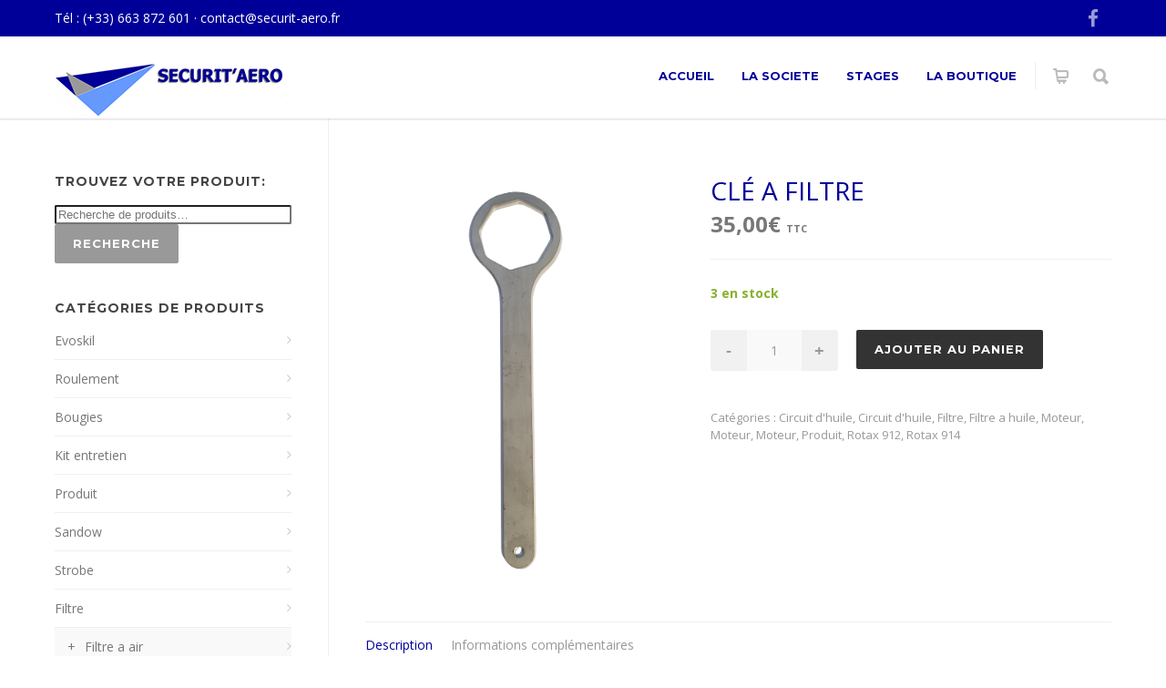

--- FILE ---
content_type: text/html; charset=UTF-8
request_url: https://www.securit-aero.fr/produit/cle-a-filtre/
body_size: 20732
content:
<!doctype html>
<html dir="ltr" lang="fr-FR"
	prefix="og: https://ogp.me/ns#" >
<head>
<meta http-equiv="Content-Type" content="text/html; charset=UTF-8" />
<!-- Mobile Specific Metas & Favicons -->
<meta name="viewport" content="width=1200" /><link rel="shortcut icon" href="https://www.securit-aero.fr/wp-content/uploads/2020/06/favicon-16x16.png"><link rel="apple-touch-icon" href="https://www.securit-aero.fr/wp-content/uploads/2020/06/apple-icon-57x57.png"><link rel="apple-touch-icon" sizes="120x120" href="https://www.securit-aero.fr/wp-content/uploads/2020/06/apple-icon-120x120.png"><link rel="apple-touch-icon" sizes="76x76" href="https://www.securit-aero.fr/wp-content/uploads/2020/06/apple-icon-76x76.png"><link rel="apple-touch-icon" sizes="152x152" href="https://www.securit-aero.fr/wp-content/uploads/2020/06/apple-icon-152x152.png"><!-- WordPress Stuff -->
<title>CLÉ A FILTRE | Sécurit Aéro</title>
                        <script>
                            /* You can add more configuration options to webfontloader by previously defining the WebFontConfig with your options */
                            if ( typeof WebFontConfig === "undefined" ) {
                                WebFontConfig = new Object();
                            }
                            WebFontConfig['google'] = {families: ['Montserrat:100,200,300,400,500,600,700,800,900,100italic,200italic,300italic,400italic,500italic,600italic,700italic,800italic,900italic', 'Open+Sans:300,400,600,700,800,300italic,400italic,600italic,700italic,800italic&subset=latin']};

                            (function() {
                                var wf = document.createElement( 'script' );
                                wf.src = 'https://www.securit-aero.fr/wp-content/themes/unicon/framework/admin/ReduxCore/assets/js/webfont.js';
                                wf.type = 'text/javascript';
                                wf.async = 'true';
                                var s = document.getElementsByTagName( 'script' )[0];
                                s.parentNode.insertBefore( wf, s );
                            })();
                        </script>
                        
		<!-- All in One SEO 4.3.0 - aioseo.com -->
		<meta name="description" content="CLÉ A FILTRE A HUILE ROTAX" />
		<meta name="robots" content="max-image-preview:large" />
		<link rel="canonical" href="https://www.securit-aero.fr/produit/cle-a-filtre/" />
		<meta name="generator" content="All in One SEO (AIOSEO) 4.3.0 " />
		<meta property="og:locale" content="fr_FR" />
		<meta property="og:site_name" content="Sécurit Aéro | Atelier mobile de maintenance aéronautique" />
		<meta property="og:type" content="article" />
		<meta property="og:title" content="CLÉ A FILTRE | Sécurit Aéro" />
		<meta property="og:description" content="CLÉ A FILTRE A HUILE ROTAX" />
		<meta property="og:url" content="https://www.securit-aero.fr/produit/cle-a-filtre/" />
		<meta property="article:published_time" content="2024-03-25T17:59:19+00:00" />
		<meta property="article:modified_time" content="2024-09-16T15:17:39+00:00" />
		<meta property="article:publisher" content="https://www.facebook.com/people/Securit-Aéro/100054615932090/?locale=fr_FR" />
		<meta name="twitter:card" content="summary_large_image" />
		<meta name="twitter:title" content="CLÉ A FILTRE | Sécurit Aéro" />
		<meta name="twitter:description" content="CLÉ A FILTRE A HUILE ROTAX" />
		<script type="application/ld+json" class="aioseo-schema">
			{"@context":"https:\/\/schema.org","@graph":[{"@type":"BreadcrumbList","@id":"https:\/\/www.securit-aero.fr\/produit\/cle-a-filtre\/#breadcrumblist","itemListElement":[{"@type":"ListItem","@id":"https:\/\/www.securit-aero.fr\/#listItem","position":1,"item":{"@type":"WebPage","@id":"https:\/\/www.securit-aero.fr\/","name":"Accueil","description":"Du diagnostic \u00e0 la r\u00e9paration de votre cellule ou de votre moteur par un professionnel de la maintenance a\u00e9ronautique. L\u2019exp\u00e9rience de l\u2019a\u00e9ronautique certifi\u00e9e en r\u00e9gion Auvergne Rh\u00f4ne-Alpes. Nouvelle boutique: Tout un choix d\u2019articles et de pi\u00e8ces d\u00e9tach\u00e9es pour vos moteurs et cellules d\u2019ULM et avion. Livraison rapide.","url":"https:\/\/www.securit-aero.fr\/"},"nextItem":"https:\/\/www.securit-aero.fr\/produit\/cle-a-filtre\/#listItem"},{"@type":"ListItem","@id":"https:\/\/www.securit-aero.fr\/produit\/cle-a-filtre\/#listItem","position":2,"item":{"@type":"WebPage","@id":"https:\/\/www.securit-aero.fr\/produit\/cle-a-filtre\/","name":"CL\u00c9 A FILTRE","description":"CL\u00c9 A FILTRE A HUILE ROTAX","url":"https:\/\/www.securit-aero.fr\/produit\/cle-a-filtre\/"},"previousItem":"https:\/\/www.securit-aero.fr\/#listItem"}]},{"@type":"ItemPage","@id":"https:\/\/www.securit-aero.fr\/produit\/cle-a-filtre\/#itempage","url":"https:\/\/www.securit-aero.fr\/produit\/cle-a-filtre\/","name":"CL\u00c9 A FILTRE | S\u00e9curit A\u00e9ro","description":"CL\u00c9 A FILTRE A HUILE ROTAX","inLanguage":"fr-FR","isPartOf":{"@id":"https:\/\/www.securit-aero.fr\/#website"},"breadcrumb":{"@id":"https:\/\/www.securit-aero.fr\/produit\/cle-a-filtre\/#breadcrumblist"},"author":{"@id":"https:\/\/www.securit-aero.fr\/author\/fperral\/#author"},"creator":{"@id":"https:\/\/www.securit-aero.fr\/author\/fperral\/#author"},"image":{"@type":"ImageObject","url":"https:\/\/www.securit-aero.fr\/wp-content\/uploads\/2024\/03\/ULM-CLE-FILTRE-HUILE-ROTAX-912-914-1.png","@id":"https:\/\/www.securit-aero.fr\/#mainImage","width":433,"height":577},"primaryImageOfPage":{"@id":"https:\/\/www.securit-aero.fr\/produit\/cle-a-filtre\/#mainImage"},"datePublished":"2024-03-25T17:59:19+01:00","dateModified":"2024-09-16T15:17:39+01:00"},{"@type":"Organization","@id":"https:\/\/www.securit-aero.fr\/#organization","name":"S\u00e9curit A\u00e9ro","url":"https:\/\/www.securit-aero.fr\/","logo":{"@type":"ImageObject","url":"https:\/\/www.securit-aero.fr\/wp-content\/uploads\/2020\/08\/SA-3.png","@id":"https:\/\/www.securit-aero.fr\/#organizationLogo","width":1616,"height":289},"image":{"@id":"https:\/\/www.securit-aero.fr\/#organizationLogo"},"sameAs":["https:\/\/www.facebook.com\/people\/Securit-A\u00e9ro\/100054615932090\/?locale=fr_FR"]},{"@type":"Person","@id":"https:\/\/www.securit-aero.fr\/author\/fperral\/#author","url":"https:\/\/www.securit-aero.fr\/author\/fperral\/","name":"Fabrice"},{"@type":"WebSite","@id":"https:\/\/www.securit-aero.fr\/#website","url":"https:\/\/www.securit-aero.fr\/","name":"S\u00e9curit A\u00e9ro","description":"Atelier mobile de maintenance a\u00e9ronautique","inLanguage":"fr-FR","publisher":{"@id":"https:\/\/www.securit-aero.fr\/#organization"}}]}
		</script>
		<!-- All in One SEO -->

<link rel='dns-prefetch' href='//www.securit-aero.fr' />
<link rel="alternate" type="application/rss+xml" title="Sécurit Aéro &raquo; Flux" href="https://www.securit-aero.fr/feed/" />
<link rel="alternate" type="application/rss+xml" title="Sécurit Aéro &raquo; Flux des commentaires" href="https://www.securit-aero.fr/comments/feed/" />
		<!-- This site uses the Google Analytics by MonsterInsights plugin v8.12.1 - Using Analytics tracking - https://www.monsterinsights.com/ -->
		<!-- Remarque : MonsterInsights n’est actuellement pas configuré sur ce site. Le propriétaire doit authentifier son compte Google Analytics dans les réglages de MonsterInsights.  -->
					<!-- No UA code set -->
				<!-- / Google Analytics by MonsterInsights -->
		<script type="text/javascript">
window._wpemojiSettings = {"baseUrl":"https:\/\/s.w.org\/images\/core\/emoji\/14.0.0\/72x72\/","ext":".png","svgUrl":"https:\/\/s.w.org\/images\/core\/emoji\/14.0.0\/svg\/","svgExt":".svg","source":{"concatemoji":"https:\/\/www.securit-aero.fr\/wp-includes\/js\/wp-emoji-release.min.js?ver=6.1.9"}};
/*! This file is auto-generated */
!function(e,a,t){var n,r,o,i=a.createElement("canvas"),p=i.getContext&&i.getContext("2d");function s(e,t){var a=String.fromCharCode,e=(p.clearRect(0,0,i.width,i.height),p.fillText(a.apply(this,e),0,0),i.toDataURL());return p.clearRect(0,0,i.width,i.height),p.fillText(a.apply(this,t),0,0),e===i.toDataURL()}function c(e){var t=a.createElement("script");t.src=e,t.defer=t.type="text/javascript",a.getElementsByTagName("head")[0].appendChild(t)}for(o=Array("flag","emoji"),t.supports={everything:!0,everythingExceptFlag:!0},r=0;r<o.length;r++)t.supports[o[r]]=function(e){if(p&&p.fillText)switch(p.textBaseline="top",p.font="600 32px Arial",e){case"flag":return s([127987,65039,8205,9895,65039],[127987,65039,8203,9895,65039])?!1:!s([55356,56826,55356,56819],[55356,56826,8203,55356,56819])&&!s([55356,57332,56128,56423,56128,56418,56128,56421,56128,56430,56128,56423,56128,56447],[55356,57332,8203,56128,56423,8203,56128,56418,8203,56128,56421,8203,56128,56430,8203,56128,56423,8203,56128,56447]);case"emoji":return!s([129777,127995,8205,129778,127999],[129777,127995,8203,129778,127999])}return!1}(o[r]),t.supports.everything=t.supports.everything&&t.supports[o[r]],"flag"!==o[r]&&(t.supports.everythingExceptFlag=t.supports.everythingExceptFlag&&t.supports[o[r]]);t.supports.everythingExceptFlag=t.supports.everythingExceptFlag&&!t.supports.flag,t.DOMReady=!1,t.readyCallback=function(){t.DOMReady=!0},t.supports.everything||(n=function(){t.readyCallback()},a.addEventListener?(a.addEventListener("DOMContentLoaded",n,!1),e.addEventListener("load",n,!1)):(e.attachEvent("onload",n),a.attachEvent("onreadystatechange",function(){"complete"===a.readyState&&t.readyCallback()})),(e=t.source||{}).concatemoji?c(e.concatemoji):e.wpemoji&&e.twemoji&&(c(e.twemoji),c(e.wpemoji)))}(window,document,window._wpemojiSettings);
</script>
<style type="text/css">
img.wp-smiley,
img.emoji {
	display: inline !important;
	border: none !important;
	box-shadow: none !important;
	height: 1em !important;
	width: 1em !important;
	margin: 0 0.07em !important;
	vertical-align: -0.1em !important;
	background: none !important;
	padding: 0 !important;
}
</style>
	<link rel='stylesheet' id='wp-block-library-css' href='https://www.securit-aero.fr/wp-includes/css/dist/block-library/style.min.css?ver=6.1.9' type='text/css' media='all' />
<link rel='stylesheet' id='wc-blocks-vendors-style-css' href='https://www.securit-aero.fr/wp-content/plugins/woocommerce/packages/woocommerce-blocks/build/wc-blocks-vendors-style.css?ver=9.4.3' type='text/css' media='all' />
<link rel='stylesheet' id='wc-blocks-style-css' href='https://www.securit-aero.fr/wp-content/plugins/woocommerce/packages/woocommerce-blocks/build/wc-blocks-style.css?ver=9.4.3' type='text/css' media='all' />
<link rel='stylesheet' id='classic-theme-styles-css' href='https://www.securit-aero.fr/wp-includes/css/classic-themes.min.css?ver=1' type='text/css' media='all' />
<style id='global-styles-inline-css' type='text/css'>
body{--wp--preset--color--black: #000000;--wp--preset--color--cyan-bluish-gray: #abb8c3;--wp--preset--color--white: #ffffff;--wp--preset--color--pale-pink: #f78da7;--wp--preset--color--vivid-red: #cf2e2e;--wp--preset--color--luminous-vivid-orange: #ff6900;--wp--preset--color--luminous-vivid-amber: #fcb900;--wp--preset--color--light-green-cyan: #7bdcb5;--wp--preset--color--vivid-green-cyan: #00d084;--wp--preset--color--pale-cyan-blue: #8ed1fc;--wp--preset--color--vivid-cyan-blue: #0693e3;--wp--preset--color--vivid-purple: #9b51e0;--wp--preset--gradient--vivid-cyan-blue-to-vivid-purple: linear-gradient(135deg,rgba(6,147,227,1) 0%,rgb(155,81,224) 100%);--wp--preset--gradient--light-green-cyan-to-vivid-green-cyan: linear-gradient(135deg,rgb(122,220,180) 0%,rgb(0,208,130) 100%);--wp--preset--gradient--luminous-vivid-amber-to-luminous-vivid-orange: linear-gradient(135deg,rgba(252,185,0,1) 0%,rgba(255,105,0,1) 100%);--wp--preset--gradient--luminous-vivid-orange-to-vivid-red: linear-gradient(135deg,rgba(255,105,0,1) 0%,rgb(207,46,46) 100%);--wp--preset--gradient--very-light-gray-to-cyan-bluish-gray: linear-gradient(135deg,rgb(238,238,238) 0%,rgb(169,184,195) 100%);--wp--preset--gradient--cool-to-warm-spectrum: linear-gradient(135deg,rgb(74,234,220) 0%,rgb(151,120,209) 20%,rgb(207,42,186) 40%,rgb(238,44,130) 60%,rgb(251,105,98) 80%,rgb(254,248,76) 100%);--wp--preset--gradient--blush-light-purple: linear-gradient(135deg,rgb(255,206,236) 0%,rgb(152,150,240) 100%);--wp--preset--gradient--blush-bordeaux: linear-gradient(135deg,rgb(254,205,165) 0%,rgb(254,45,45) 50%,rgb(107,0,62) 100%);--wp--preset--gradient--luminous-dusk: linear-gradient(135deg,rgb(255,203,112) 0%,rgb(199,81,192) 50%,rgb(65,88,208) 100%);--wp--preset--gradient--pale-ocean: linear-gradient(135deg,rgb(255,245,203) 0%,rgb(182,227,212) 50%,rgb(51,167,181) 100%);--wp--preset--gradient--electric-grass: linear-gradient(135deg,rgb(202,248,128) 0%,rgb(113,206,126) 100%);--wp--preset--gradient--midnight: linear-gradient(135deg,rgb(2,3,129) 0%,rgb(40,116,252) 100%);--wp--preset--duotone--dark-grayscale: url('#wp-duotone-dark-grayscale');--wp--preset--duotone--grayscale: url('#wp-duotone-grayscale');--wp--preset--duotone--purple-yellow: url('#wp-duotone-purple-yellow');--wp--preset--duotone--blue-red: url('#wp-duotone-blue-red');--wp--preset--duotone--midnight: url('#wp-duotone-midnight');--wp--preset--duotone--magenta-yellow: url('#wp-duotone-magenta-yellow');--wp--preset--duotone--purple-green: url('#wp-duotone-purple-green');--wp--preset--duotone--blue-orange: url('#wp-duotone-blue-orange');--wp--preset--font-size--small: 13px;--wp--preset--font-size--medium: 20px;--wp--preset--font-size--large: 36px;--wp--preset--font-size--x-large: 42px;--wp--preset--spacing--20: 0.44rem;--wp--preset--spacing--30: 0.67rem;--wp--preset--spacing--40: 1rem;--wp--preset--spacing--50: 1.5rem;--wp--preset--spacing--60: 2.25rem;--wp--preset--spacing--70: 3.38rem;--wp--preset--spacing--80: 5.06rem;}:where(.is-layout-flex){gap: 0.5em;}body .is-layout-flow > .alignleft{float: left;margin-inline-start: 0;margin-inline-end: 2em;}body .is-layout-flow > .alignright{float: right;margin-inline-start: 2em;margin-inline-end: 0;}body .is-layout-flow > .aligncenter{margin-left: auto !important;margin-right: auto !important;}body .is-layout-constrained > .alignleft{float: left;margin-inline-start: 0;margin-inline-end: 2em;}body .is-layout-constrained > .alignright{float: right;margin-inline-start: 2em;margin-inline-end: 0;}body .is-layout-constrained > .aligncenter{margin-left: auto !important;margin-right: auto !important;}body .is-layout-constrained > :where(:not(.alignleft):not(.alignright):not(.alignfull)){max-width: var(--wp--style--global--content-size);margin-left: auto !important;margin-right: auto !important;}body .is-layout-constrained > .alignwide{max-width: var(--wp--style--global--wide-size);}body .is-layout-flex{display: flex;}body .is-layout-flex{flex-wrap: wrap;align-items: center;}body .is-layout-flex > *{margin: 0;}:where(.wp-block-columns.is-layout-flex){gap: 2em;}.has-black-color{color: var(--wp--preset--color--black) !important;}.has-cyan-bluish-gray-color{color: var(--wp--preset--color--cyan-bluish-gray) !important;}.has-white-color{color: var(--wp--preset--color--white) !important;}.has-pale-pink-color{color: var(--wp--preset--color--pale-pink) !important;}.has-vivid-red-color{color: var(--wp--preset--color--vivid-red) !important;}.has-luminous-vivid-orange-color{color: var(--wp--preset--color--luminous-vivid-orange) !important;}.has-luminous-vivid-amber-color{color: var(--wp--preset--color--luminous-vivid-amber) !important;}.has-light-green-cyan-color{color: var(--wp--preset--color--light-green-cyan) !important;}.has-vivid-green-cyan-color{color: var(--wp--preset--color--vivid-green-cyan) !important;}.has-pale-cyan-blue-color{color: var(--wp--preset--color--pale-cyan-blue) !important;}.has-vivid-cyan-blue-color{color: var(--wp--preset--color--vivid-cyan-blue) !important;}.has-vivid-purple-color{color: var(--wp--preset--color--vivid-purple) !important;}.has-black-background-color{background-color: var(--wp--preset--color--black) !important;}.has-cyan-bluish-gray-background-color{background-color: var(--wp--preset--color--cyan-bluish-gray) !important;}.has-white-background-color{background-color: var(--wp--preset--color--white) !important;}.has-pale-pink-background-color{background-color: var(--wp--preset--color--pale-pink) !important;}.has-vivid-red-background-color{background-color: var(--wp--preset--color--vivid-red) !important;}.has-luminous-vivid-orange-background-color{background-color: var(--wp--preset--color--luminous-vivid-orange) !important;}.has-luminous-vivid-amber-background-color{background-color: var(--wp--preset--color--luminous-vivid-amber) !important;}.has-light-green-cyan-background-color{background-color: var(--wp--preset--color--light-green-cyan) !important;}.has-vivid-green-cyan-background-color{background-color: var(--wp--preset--color--vivid-green-cyan) !important;}.has-pale-cyan-blue-background-color{background-color: var(--wp--preset--color--pale-cyan-blue) !important;}.has-vivid-cyan-blue-background-color{background-color: var(--wp--preset--color--vivid-cyan-blue) !important;}.has-vivid-purple-background-color{background-color: var(--wp--preset--color--vivid-purple) !important;}.has-black-border-color{border-color: var(--wp--preset--color--black) !important;}.has-cyan-bluish-gray-border-color{border-color: var(--wp--preset--color--cyan-bluish-gray) !important;}.has-white-border-color{border-color: var(--wp--preset--color--white) !important;}.has-pale-pink-border-color{border-color: var(--wp--preset--color--pale-pink) !important;}.has-vivid-red-border-color{border-color: var(--wp--preset--color--vivid-red) !important;}.has-luminous-vivid-orange-border-color{border-color: var(--wp--preset--color--luminous-vivid-orange) !important;}.has-luminous-vivid-amber-border-color{border-color: var(--wp--preset--color--luminous-vivid-amber) !important;}.has-light-green-cyan-border-color{border-color: var(--wp--preset--color--light-green-cyan) !important;}.has-vivid-green-cyan-border-color{border-color: var(--wp--preset--color--vivid-green-cyan) !important;}.has-pale-cyan-blue-border-color{border-color: var(--wp--preset--color--pale-cyan-blue) !important;}.has-vivid-cyan-blue-border-color{border-color: var(--wp--preset--color--vivid-cyan-blue) !important;}.has-vivid-purple-border-color{border-color: var(--wp--preset--color--vivid-purple) !important;}.has-vivid-cyan-blue-to-vivid-purple-gradient-background{background: var(--wp--preset--gradient--vivid-cyan-blue-to-vivid-purple) !important;}.has-light-green-cyan-to-vivid-green-cyan-gradient-background{background: var(--wp--preset--gradient--light-green-cyan-to-vivid-green-cyan) !important;}.has-luminous-vivid-amber-to-luminous-vivid-orange-gradient-background{background: var(--wp--preset--gradient--luminous-vivid-amber-to-luminous-vivid-orange) !important;}.has-luminous-vivid-orange-to-vivid-red-gradient-background{background: var(--wp--preset--gradient--luminous-vivid-orange-to-vivid-red) !important;}.has-very-light-gray-to-cyan-bluish-gray-gradient-background{background: var(--wp--preset--gradient--very-light-gray-to-cyan-bluish-gray) !important;}.has-cool-to-warm-spectrum-gradient-background{background: var(--wp--preset--gradient--cool-to-warm-spectrum) !important;}.has-blush-light-purple-gradient-background{background: var(--wp--preset--gradient--blush-light-purple) !important;}.has-blush-bordeaux-gradient-background{background: var(--wp--preset--gradient--blush-bordeaux) !important;}.has-luminous-dusk-gradient-background{background: var(--wp--preset--gradient--luminous-dusk) !important;}.has-pale-ocean-gradient-background{background: var(--wp--preset--gradient--pale-ocean) !important;}.has-electric-grass-gradient-background{background: var(--wp--preset--gradient--electric-grass) !important;}.has-midnight-gradient-background{background: var(--wp--preset--gradient--midnight) !important;}.has-small-font-size{font-size: var(--wp--preset--font-size--small) !important;}.has-medium-font-size{font-size: var(--wp--preset--font-size--medium) !important;}.has-large-font-size{font-size: var(--wp--preset--font-size--large) !important;}.has-x-large-font-size{font-size: var(--wp--preset--font-size--x-large) !important;}
.wp-block-navigation a:where(:not(.wp-element-button)){color: inherit;}
:where(.wp-block-columns.is-layout-flex){gap: 2em;}
.wp-block-pullquote{font-size: 1.5em;line-height: 1.6;}
</style>
<link rel='stylesheet' id='contact-form-7-css' href='https://www.securit-aero.fr/wp-content/plugins/contact-form-7/includes/css/styles.css?ver=5.7.3' type='text/css' media='all' />
<link rel='stylesheet' id='rs-plugin-settings-css' href='https://www.securit-aero.fr/wp-content/plugins/revslider/public/assets/css/rs6.css?ver=6.2.9' type='text/css' media='all' />
<style id='rs-plugin-settings-inline-css' type='text/css'>
#rs-demo-id {}
</style>
<style id='woocommerce-inline-inline-css' type='text/css'>
.woocommerce form .form-row .required { visibility: visible; }
</style>
<link rel='stylesheet' id='wc-gateway-ppec-frontend-css' href='https://www.securit-aero.fr/wp-content/plugins/woocommerce-gateway-paypal-express-checkout/assets/css/wc-gateway-ppec-frontend.css?ver=2.1.3' type='text/css' media='all' />
<link rel='stylesheet' id='parent-style-css' href='https://www.securit-aero.fr/wp-content/themes/unicon/style.css?ver=6.1.9' type='text/css' media='all' />
<link rel='stylesheet' id='stylesheet-css' href='https://www.securit-aero.fr/wp-content/themes/unicon-child/style.css?ver=1' type='text/css' media='all' />
<link rel='stylesheet' id='js_composer_front-css' href='https://www.securit-aero.fr/wp-content/plugins/js_composer/assets/css/js_composer.min.css?ver=6.2.0' type='text/css' media='all' />
<link rel='stylesheet' id='shortcodes-css' href='https://www.securit-aero.fr/wp-content/themes/unicon/framework/css/shortcodes.css?ver=6.1.9' type='text/css' media='all' />
<link rel='stylesheet' id='woocommerce-css' href='https://www.securit-aero.fr/wp-content/themes/unicon/framework/css/woocommerce.css?ver=6.1.9' type='text/css' media='all' />
<link rel='stylesheet' id='responsive-css' href='https://www.securit-aero.fr/wp-content/themes/unicon/framework/css/responsive.css?ver=6.1.9' type='text/css' media='all' />
<script type='text/javascript' src='https://www.securit-aero.fr/wp-includes/js/jquery/jquery.min.js?ver=3.6.1' id='jquery-core-js'></script>
<script type='text/javascript' src='https://www.securit-aero.fr/wp-includes/js/jquery/jquery-migrate.min.js?ver=3.3.2' id='jquery-migrate-js'></script>
<script type='text/javascript' src='https://www.securit-aero.fr/wp-content/plugins/revslider/public/assets/js/rbtools.min.js?ver=6.0.5' id='tp-tools-js'></script>
<script type='text/javascript' src='https://www.securit-aero.fr/wp-content/plugins/revslider/public/assets/js/rs6.min.js?ver=6.2.9' id='revmin-js'></script>
<script type='text/javascript' src='https://www.securit-aero.fr/wp-content/plugins/woocommerce/assets/js/jquery-blockui/jquery.blockUI.min.js?ver=2.7.0-wc.7.4.0' id='jquery-blockui-js'></script>
<script type='text/javascript' id='wc-add-to-cart-js-extra'>
/* <![CDATA[ */
var wc_add_to_cart_params = {"ajax_url":"\/wp-admin\/admin-ajax.php","wc_ajax_url":"\/?wc-ajax=%%endpoint%%","i18n_view_cart":"Voir le panier","cart_url":"https:\/\/www.securit-aero.fr\/panier\/","is_cart":"","cart_redirect_after_add":"no"};
/* ]]> */
</script>
<script type='text/javascript' src='https://www.securit-aero.fr/wp-content/plugins/woocommerce/assets/js/frontend/add-to-cart.min.js?ver=7.4.0' id='wc-add-to-cart-js'></script>
<script type='text/javascript' src='https://www.securit-aero.fr/wp-content/plugins/js_composer/assets/js/vendors/woocommerce-add-to-cart.js?ver=6.2.0' id='vc_woocommerce-add-to-cart-js-js'></script>
<link rel="https://api.w.org/" href="https://www.securit-aero.fr/wp-json/" /><link rel="alternate" type="application/json" href="https://www.securit-aero.fr/wp-json/wp/v2/product/17810" /><link rel="EditURI" type="application/rsd+xml" title="RSD" href="https://www.securit-aero.fr/xmlrpc.php?rsd" />
<link rel="wlwmanifest" type="application/wlwmanifest+xml" href="https://www.securit-aero.fr/wp-includes/wlwmanifest.xml" />
<meta name="generator" content="WordPress 6.1.9" />
<meta name="generator" content="WooCommerce 7.4.0" />
<link rel='shortlink' href='https://www.securit-aero.fr/?p=17810' />
<link rel="alternate" type="application/json+oembed" href="https://www.securit-aero.fr/wp-json/oembed/1.0/embed?url=https%3A%2F%2Fwww.securit-aero.fr%2Fproduit%2Fcle-a-filtre%2F" />
<link rel="alternate" type="text/xml+oembed" href="https://www.securit-aero.fr/wp-json/oembed/1.0/embed?url=https%3A%2F%2Fwww.securit-aero.fr%2Fproduit%2Fcle-a-filtre%2F&#038;format=xml" />
<style type="text/css">
body{ font: 400 14px Open Sans, Arial, Helvetica, sans-serif; color: #000000; line-height: 1.5;} .wrapall, .boxed-layout{ background-color: #ffffff; } body.page-template-page-blank-php{ background: #ffffff !important; } h1, .title-h1{ font: 600 28px Open Sans, Arial, Helvetica, sans-serif; color: #000098; } h2{ font: 600 24px Open Sans, Arial, Helvetica, sans-serif; color: #000098; } h3{ font: 600 18px Open Sans, Arial, Helvetica, sans-serif; color: #000098; } h4{ font: 600 16px Open Sans, Arial, Helvetica, sans-serif; color: #000098; } h5{ font: 600 16px Open Sans, Arial, Helvetica, sans-serif; color: #000098; } h6{ font: 600 16px Open Sans, Arial, Helvetica, sans-serif; color: #000098; } .title{ font-family: 'Open Sans', Arial, Helvetica, sans-serif; } h1 a, h2 a, h3 a, h4 a, h5 a, h6 a { font-weight: inherit; color: inherit; } h1 a:hover, h2 a:hover, h3 a:hover, h4 a:hover, h5 a:hover, h6 a:hover, a:hover h1, a:hover h2, a:hover h3, a:hover h4, a:hover h5, a:hover h6 { color: #6599fe; } a{ color: #000098; } a:hover{ color: #6599fe; } input[type='text'], input[type='password'], input[type='email'], input[type='tel'], input[type='date'], input[type='number'], textarea, select { font-family: Open Sans, Arial, Helvetica, sans-serif; font-size: 14px; } #sidebar .widget h3{ font: 700 14px Montserrat, Arial, Helvetica, sans-serif; color: #444444; } .container .twelve.alt.sidebar-right, .container .twelve.alt.sidebar-left, #sidebar.sidebar-right #sidebar-widgets, #sidebar.sidebar-left #sidebar-widgets{ border-color: #efefef;} #topbar{ background: #000098; color: #ffffff; } #topbar a{ color: #ffffff; } #topbar a:hover{ color: #1cbac8; } @media only screen and (max-width: 767px) { #topbar .topbar-col1{ background: #000098; } } /* Navigation */ #navigation > ul > li > a{ font: 700 13px Montserrat, Arial, Helvetica, sans-serif; color: #000098; } #navigation > ul > li:hover > a, #navigation > ul > li > a:hover { color: #1cbac8; } #navigation li.current-menu-item > a:hover, #navigation li.current-page-ancestor > a:hover, #navigation li.current-menu-ancestor > a:hover, #navigation li.current-menu-parent > a:hover, #navigation li.current_page_ancestor > a:hover, #navigation > ul > li.sfHover > a { color: #1cbac8; } #navigation li.current-menu-item > a, #navigation li.current-page-ancestor > a, #navigation li.current-menu-ancestor > a, #navigation li.current-menu-parent > a, #navigation li.current_page_ancestor > a { color: #999999; } #navigation ul li:hover{ border-color: #1cbac8; } #navigation li.current-menu-item, #navigation li.current-page-ancestor, #navigation li.current-menu-ancestor, #navigation li.current-menu-parent, #navigation li.current_page_ancestor{ border-color: #999999; } #navigation .sub-menu{ background: #1cbac8; } #navigation .sub-menu li a{ font: 400 13px Open Sans, Arial, Helvetica, sans-serif; color: #ffffff; } #navigation .sub-menu li a:hover{ color: #000098; } #navigation .sub-menu li.current_page_item > a, #navigation .sub-menu li.current_page_item > a:hover, #navigation .sub-menu li.current-menu-item > a, #navigation .sub-menu li.current-menu-item > a:hover, #navigation .sub-menu li.current-page-ancestor > a, #navigation .sub-menu li.current-page-ancestor > a:hover, #navigation .sub-menu li.current-menu-ancestor > a, #navigation .sub-menu li.current-menu-ancestor > a:hover, #navigation .sub-menu li.current-menu-parent > a, #navigation .sub-menu li.current-menu-parent > a:hover, #navigation .sub-menu li.current_page_ancestor > a, #navigation .sub-menu li.current_page_ancestor > a:hover{ color: #000098; } #navigation .sub-menu li a, #navigation .sub-menu ul li a{ border-color: #ffffff; } #navigation > ul > li.megamenu > ul.sub-menu{ background: #1cbac8; border-color: #1cbac8; } #navigation > ul > li.megamenu > ul > li { border-right-color: #ffffff !important; } #navigation > ul > li.megamenu ul li a{ color:#ffffff; } #navigation > ul > li.megamenu > ul > li > a { color:#ffffff; } #navigation > ul > li.megamenu > ul ul li a:hover, #header #navigation > ul > li.megamenu > ul ul li.current-menu-item a { color: #000098 !important; background-color: #333333 !important; } /* Header General */ #search-btn, #shopping-btn, #close-search-btn { color: #bbbbbb; } #search-btn:hover, #shopping-btn:hover, #close-search-btn:hover { color: #666666; } #slogan{ font: 400 20px Open Sans, Arial, Helvetica, sans-serif; color: #777777; margin-top: 34px; } /* Mobile Header */ #mobile-navigation{ background: #1cbac8; } #mobile-navigation ul li a{ font: 400 13px Open Sans, Arial, Helvetica, sans-serif; color: #ffffff; border-bottom-color: #ffffff !important; } #mobile-navigation ul li a:hover, #mobile-navigation ul li a:hover [class^='fa-'], #mobile-navigation li.open > a, #mobile-navigation ul li.current-menu-item > a, #mobile-navigation ul li.current-menu-ancestor > a{ color: #000098; } body #mobile-navigation li.open > a [class^='fa-']{ color: #000098; } #mobile-navigation form, #mobile-navigation form input{ background: #444444; color: #cccccc; } #mobile-navigation form:before{ color: #cccccc; } #mobile-header{ background: #ffffff; height: 90px; } #mobile-navigation-btn, #mobile-cart-btn, #mobile-shopping-btn{ color: #bbbbbb; line-height: 90px; } #mobile-navigation-btn:hover, #mobile-cart-btn:hover, #mobile-shopping-btn:hover { color: #666666; } #mobile-header .logo{ margin-top: 28px; } /* Header V1 */ #header.header-v1 { height: 90px; background: #ffffff; } .header-v1 .logo{ margin-top: 28px; } .header-v1 #navigation > ul > li{ height: 90px; padding-top: 35px; } .header-v1 #navigation .sub-menu{ top: 90px; } .header-v1 .header-icons-divider{ line-height: 90px; background: #efefef; } #header.header-v1 .widget_shopping_cart{ top: 90px; } .header-v1 #search-btn, .header-v1 #close-search-btn, .header-v1 #shopping-btn{ line-height: 90px; } .header-v1 #search-top, .header-v1 #search-top input{ height: 90px; } .header-v1 #search-top input{ color: #666666; font-family: Open Sans, Arial, Helvetica, sans-serif; } /* Header V3 */ #header.header-v3 { background: #ffffff; } .header-v3 .navigation-wrap{ background: #ffffff; border-top: 1px solid #efefef; } .header-v3 .logo { margin-top: 30px; margin-bottom: 30px; } /* Header V4 */ #header.header-v4 { background: #ffffff; } .header-v4 .navigation-wrap{ background: #ffffff; border-top: 1px solid #efefef; } .header-v4 .logo { margin-top: 30px; margin-bottom: 30px; } /* Transparent Header */ #transparentimage{ padding: 90px 0 0 0; } .header-is-transparent #mobile-navigation{ top: 90px; } /* Stuck */ .stuck{ background: #ffffff; } /* Titlebars */ .titlebar h1, .title-h1{ font: 400 22px Open Sans, Arial, Helvetica, sans-serif; color: #777777; } #fulltitle{ background: #f9f9f9; border-bottom: 0px none #efefef; } #breadcrumbs{ margin-top: 6px; } #breadcrumbs, #breadcrumbs a{ font: 400 13px Open Sans, Arial, Helvetica, sans-serif; color: #999999; } #breadcrumbs a:hover{ color: #666666; } #fullimagecenter h1, #transparentimage h1, #fullimagecenter .title-h1, #transparentimage .title-h1{ font: 700 42px Montserrat, Arial, Helvetica, sans-serif; color: #ffffff; text-transform: uppercase; letter-spacing: 1px; text-align: center; } /* Footer */ #footer .widget h3{ font: 700 13px Montserrat, Arial, Helvetica, sans-serif; color: #ffffff; } #footer{ color: #ffffff; border-top: 10px none #dd3333; } #footer{ background-color: #000098; } #footer a, #footer .widget ul li:after { color: #1cbac8; } #footer a:hover, #footer .widget ul li:hover:after { color: #ffffff; } #footer .widget ul li{ border-bottom-color: #333333; } /* Copyright */ #copyright{ background: #1b1b1b; color: #777777; } #copyright a { color: #999999; } #copyright a:hover { color: #cccccc; } /* Color Accent */ .highlight{color:#000098 !important;} ::selection{ background: #000098; } ::-moz-selection { background: #000098; } #shopping-btn span{background:#000098;} .blog-page .post h1 a:hover,.blog-page .post h2 a:hover{color:#000098;} .entry-image .entry-overlay{background:#000098;} .entry-quote a:hover{background:#000098;} .entry-link a:hover{background:#000098;} .blog-single .entry-tags a:hover{color:#000098;} .sharebox ul li a:hover{color:#000098;} .commentlist li.bypostauthor .comment-text{border-color: #000098;} #pagination .current a{background:#000098;} #filters ul li a:hover{color:#000098;} #filters ul li a.active{color:#000098;} #back-to-top a:hover{background-color:#000098;} #sidebar .widget ul li a:hover{color:#000098;} #sidebar .widget ul li:hover:after{color:#000098;} .widget_tag_cloud a:hover,.widget_product_tag_cloud a:hover{background:#000098;border-color:#000098;} .widget_portfolio .portfolio-widget-item .portfolio-overlay{background:#000098;} #sidebar .widget_nav_menu ul li a:hover{color:#000098;} #footer .widget_tag_cloud a:hover,#footer .widget_product_tag_cloud a:hover{background:#000098;border-color:#000098;} /* Shortcodes */ .box.style-2{border-top-color:#000098;} .box.style-4{border-color:#000098;} .box.style-6{background:#000098;} a.button,input[type=submit],button,.minti_button{background:#000098;border-color:#000098;} a.button.color-2{color:#000098;border-color:#000098;} a.button.color-3{background:#000098;border-color:#000098;} a.button.color-9{color:#000098;} a.button.color-6:hover{background:#000098;border-color:#000098;} a.button.color-7:hover{background:#000098;border-color:#000098;} .counter-number{color:#000098;} .divider-title.align-center:after, .divider-title.align-left:after { background-color:#000098 } .divider5{border-bottom-color:#000098;} .dropcap.dropcap-circle{background-color:#000098;} .dropcap.dropcap-box{background-color:#000098;} .dropcap.dropcap-color{color:#000098;} .toggle .toggle-title.active, .color-light .toggle .toggle-title.active{ background:#000098; border-color: #000098;} .iconbox-style-1.icon-color-accent i.boxicon,.iconbox-style-2.icon-color-accent i.boxicon,.iconbox-style-3.icon-color-accent i.boxicon,.iconbox-style-8.icon-color-accent i.boxicon,.iconbox-style-9.icon-color-accent i.boxicon{color:#000098!important;} .iconbox-style-4.icon-color-accent i.boxicon,.iconbox-style-5.icon-color-accent i.boxicon,.iconbox-style-6.icon-color-accent i.boxicon,.iconbox-style-7.icon-color-accent i.boxicon,.flip .icon-color-accent.card .back{background:#000098;} .latest-blog .blog-item .blog-overlay{background:#000098;} .latest-blog .blog-item .blog-pic i{color:#000098;} .latest-blog .blog-item h4 a:hover{color:#000098;} .progressbar .progress-percentage{background:#000098;} .wpb_widgetised_column .widget ul li a:hover{color:#000098;} .wpb_widgetised_column .widget ul li:hover:after{color:#000098;} .wpb_accordion .wpb_accordion_wrapper .ui-state-active .ui-icon{background-color:#000098;} .wpb_accordion .wpb_accordion_wrapper .ui-state-active.wpb_accordion_header a{color:#000098;} .wpb_accordion .wpb_accordion_wrapper .wpb_accordion_header a:hover,.wpb_accordion .wpb_accordion_wrapper .wpb_accordion_header a:hover .ui-state-default .ui-icon{color:#000098;} .wpb_accordion .wpb_accordion_wrapper .wpb_accordion_header:hover .ui-icon{background-color:#000098!important;} .wpb_content_element.wpb_tabs .wpb_tabs_nav li.ui-tabs-active{border-bottom-color:#000098;} .portfolio-item h4 a:hover{ color: #000098; } .portfolio-filters ul li a:hover { color: #000098; } .portfolio-filters ul li a.active { color: #000098; } .portfolio-overlay-icon .portfolio-overlay{ background: #000098; } .portfolio-overlay-icon i{ color: #000098; } .portfolio-overlay-effect .portfolio-overlay{ background: #000098; } .portfolio-overlay-name .portfolio-overlay{ background: #000098; } .portfolio-detail-attributes ul li a:hover{ color: #000098; } a.catimage:hover .catimage-text{ background: #000098; } /* WooCommerce */ .products li h3{font: 400 14px Open Sans, Arial, Helvetica, sans-serif; color: #000000;} .woocommerce .button.checkout-button{background:#000098;border-color:#000098;} .woocommerce .products .onsale{background:#000098;} .product .onsale{background:#000098;} button.single_add_to_cart_button:hover{background:#000098;} .woocommerce-tabs > ul > li.active a{color:#000098;border-bottom-color:#000098;} p.stars a:hover{background:#000098;} p.stars a.active,p.stars a.active:after{background:#000098;} .product_list_widget a{color:#000098;} .woocommerce .widget_layered_nav li.chosen a{color:#000098!important;} .woocommerce .widget_product_categories > ul > li.current-cat > a{color:#000098!important;} .woocommerce .widget_product_categories > ul > li.current-cat:after{color:#000098!important;} .woocommerce-message{ background: #000098; } .bbp-topics-front ul.super-sticky .bbp-topic-title:before, .bbp-topics ul.super-sticky .bbp-topic-title:before, .bbp-topics ul.sticky .bbp-topic-title:before, .bbp-forum-content ul.sticky .bbp-topic-title:before{color: #000098!important; } #subscription-toggle a:hover{ background: #000098; } .bbp-pagination-links span.current{ background: #000098; } div.wpcf7-mail-sent-ok,div.wpcf7-mail-sent-ng,div.wpcf7-spam-blocked,div.wpcf7-validation-errors{ background: #000098; } .wpcf7-not-valid{ border-color: #000098 !important;} .products .button.add_to_cart_button{ color: #000098!important; } .minti_list.color-accent li:before{ color: #000098!important; } .blogslider_text .post-categories li a{ background-color: #000098; } .minti_zooming_slider .flex-control-nav li .minti_zooming_slider_ghost { background-color: #000098; } .minti_carousel.pagination_numbers .owl-dots .owl-dot.active{ background-color: #000098; } .wpb_content_element.wpb_tour .wpb_tabs_nav li.ui-tabs-active, .color-light .wpb_content_element.wpb_tour .wpb_tabs_nav li.ui-tabs-active{ background-color: #000098; } .masonry_icon i{ color: #000098; } .woocommerce-MyAccount-navigation-link.is-active a{ color: #000098;} /* Special Font */ .font-special, .button, .counter-title, h6, .wpb_accordion .wpb_accordion_wrapper .wpb_accordion_header a, .pricing-plan .pricing-plan-head h3, a.catimage, .divider-title, button, input[type='submit'], input[type='reset'], input[type='button'], .vc_pie_chart h4, .page-404 h3, .minti_masonrygrid_item h4{ font-family: 'Montserrat', Arial, Helvetica, sans-serif; /*letter-spacing: 0px; font-weight: 700;*/} .ui-helper-reset{ line-height: 1.5; } /* User CSS from Theme Options */ #header #navigation > ul > li > a{ text-transform: uppercase; } #footer .widget h3{ text-transform: uppercase; letter-spacing: 1px; } #sidebar .widget h3{ text-transform: uppercase; letter-spacing: 1px; } #header #navigation > ul > li.megamenu > ul > li > a{ letter-spacing: 1px; font-size: 14px; } #header #navigation > li > a{ text-transform: uppercase; letter-spacing: 1px; } .postid-4815 .portfolio-detail-title, .postid-4770 .portfolio-detail-title{ display: none; } h6{ font-weight: 700; letter-spacing: 1px; text-transform: uppercase; } .font-special{ text-transform:uppercase; } .wpb_accordion .wpb_accordion_wrapper .wpb_accordion_header a{ text-transform: uppercase; } .pricing-plan .pricing-plan-head h3{ text-transform: uppercase; font-size: 16px; } .pricing-plan .pricing-price span.pricing-amount{ font-size:42px; font-weight: 300; } .customclass1 .social-icon a{ background: #efefef; color: #333333; } .customclass1 .social-icon a:hover{ background: #1cbac8; color: #ffffff; } @media only screen and (max-width: 959px) { @media only screen and (-webkit-min-device-pixel-ratio: 1), only screen and (min-device-pixel-ratio: 1) { .fontweight-300{ font-weight: 400 !important; } } } @media (max-width: 768px) { .hideundertablet{ display: none; } } .features-box img{ border-radius: 4px; box-shadow: 0 2px 0 0 rgba(0,0,0,.03); margin-bottom: -20px; } .borderbutton a{ border:1px solid #1cbac8 !important; padding: 10px 20px !important; margin-top: -11px !important; border-radius: 3px; margin-right: 15px !important; margin-left: 5px !important; color: #1cbac8 !important; } .borderbutton a:hover{ background: #333333 !important; border-color:#333333 !important; color:#ffffff !important; } #header.header-transparent .borderbutton a{ border: 1px solid rgba(255,255,255,0.5) !important; color: #ffffff !important; } .tp-caption a { color: #222222; border-bottom: 4px solid #1cbac8; } .tp-caption a:hover { color: #1cbac8; border-bottom-color: transparent; } .no-transform{ text-transform: none; } ul.products { display: flex; flex-wrap: wrap; align-items: flex-end; } ul.products li.product a h3 { min-height: 40px; } @media only screen and (max-width: 959px) { #header, .sticky-wrapper{display:none;} #mobile-header{display:inherit} }
</style>	<noscript><style>.woocommerce-product-gallery{ opacity: 1 !important; }</style></noscript>
	<style type="text/css">.recentcomments a{display:inline !important;padding:0 !important;margin:0 !important;}</style>
<link rel="stylesheet" href="https://www.securit-aero.fr/wp-content/plugins/wassup/css/wassup-widget.css?ver=1.9.4.5" type="text/css" /><meta name="generator" content="Powered by WPBakery Page Builder - drag and drop page builder for WordPress."/>

<script type="text/javascript">
//<![CDATA[
function wassup_get_screenres(){
	var screen_res = screen.width + " x " + screen.height;
	if(screen_res==" x ") screen_res=window.screen.width+" x "+window.screen.height;
	if(screen_res==" x ") screen_res=screen.availWidth+" x "+screen.availHeight;
	if (screen_res!=" x "){document.cookie = "wassup_screen_res3849838ada1aae52dcddd694d4c761d0=" + encodeURIComponent(screen_res)+ "; path=/; domain=" + document.domain;}
}
wassup_get_screenres();
//]]>
</script><meta name="generator" content="Powered by Slider Revolution 6.2.9 - responsive, Mobile-Friendly Slider Plugin for WordPress with comfortable drag and drop interface." />
<link rel="icon" href="https://www.securit-aero.fr/wp-content/uploads/2015/09/cropped-Sans-titre-4-32x32.jpg" sizes="32x32" />
<link rel="icon" href="https://www.securit-aero.fr/wp-content/uploads/2015/09/cropped-Sans-titre-4-192x192.jpg" sizes="192x192" />
<link rel="apple-touch-icon" href="https://www.securit-aero.fr/wp-content/uploads/2015/09/cropped-Sans-titre-4-180x180.jpg" />
<meta name="msapplication-TileImage" content="https://www.securit-aero.fr/wp-content/uploads/2015/09/cropped-Sans-titre-4-270x270.jpg" />
<script type="text/javascript">function setREVStartSize(e){
			//window.requestAnimationFrame(function() {				 
				window.RSIW = window.RSIW===undefined ? window.innerWidth : window.RSIW;	
				window.RSIH = window.RSIH===undefined ? window.innerHeight : window.RSIH;	
				try {								
					var pw = document.getElementById(e.c).parentNode.offsetWidth,
						newh;
					pw = pw===0 || isNaN(pw) ? window.RSIW : pw;
					e.tabw = e.tabw===undefined ? 0 : parseInt(e.tabw);
					e.thumbw = e.thumbw===undefined ? 0 : parseInt(e.thumbw);
					e.tabh = e.tabh===undefined ? 0 : parseInt(e.tabh);
					e.thumbh = e.thumbh===undefined ? 0 : parseInt(e.thumbh);
					e.tabhide = e.tabhide===undefined ? 0 : parseInt(e.tabhide);
					e.thumbhide = e.thumbhide===undefined ? 0 : parseInt(e.thumbhide);
					e.mh = e.mh===undefined || e.mh=="" || e.mh==="auto" ? 0 : parseInt(e.mh,0);		
					if(e.layout==="fullscreen" || e.l==="fullscreen") 						
						newh = Math.max(e.mh,window.RSIH);					
					else{					
						e.gw = Array.isArray(e.gw) ? e.gw : [e.gw];
						for (var i in e.rl) if (e.gw[i]===undefined || e.gw[i]===0) e.gw[i] = e.gw[i-1];					
						e.gh = e.el===undefined || e.el==="" || (Array.isArray(e.el) && e.el.length==0)? e.gh : e.el;
						e.gh = Array.isArray(e.gh) ? e.gh : [e.gh];
						for (var i in e.rl) if (e.gh[i]===undefined || e.gh[i]===0) e.gh[i] = e.gh[i-1];
											
						var nl = new Array(e.rl.length),
							ix = 0,						
							sl;					
						e.tabw = e.tabhide>=pw ? 0 : e.tabw;
						e.thumbw = e.thumbhide>=pw ? 0 : e.thumbw;
						e.tabh = e.tabhide>=pw ? 0 : e.tabh;
						e.thumbh = e.thumbhide>=pw ? 0 : e.thumbh;					
						for (var i in e.rl) nl[i] = e.rl[i]<window.RSIW ? 0 : e.rl[i];
						sl = nl[0];									
						for (var i in nl) if (sl>nl[i] && nl[i]>0) { sl = nl[i]; ix=i;}															
						var m = pw>(e.gw[ix]+e.tabw+e.thumbw) ? 1 : (pw-(e.tabw+e.thumbw)) / (e.gw[ix]);					
						newh =  (e.gh[ix] * m) + (e.tabh + e.thumbh);
					}				
					if(window.rs_init_css===undefined) window.rs_init_css = document.head.appendChild(document.createElement("style"));					
					document.getElementById(e.c).height = newh+"px";
					window.rs_init_css.innerHTML += "#"+e.c+"_wrapper { height: "+newh+"px }";				
				} catch(e){
					console.log("Failure at Presize of Slider:" + e)
				}					   
			//});
		  };</script>
<noscript><style> .wpb_animate_when_almost_visible { opacity: 1; }</style></noscript></head>

<body data-rsssl=1 class="product-template-default single single-product postid-17810 smooth-scroll theme-unicon woocommerce woocommerce-page woocommerce-no-js wpb-js-composer js-comp-ver-6.2.0 vc_responsive" itemscope itemtype="https://schema.org/WebPage">

	<div class="site-wrapper wrapall">

	<div id="topbar" class="header-v2 clearfix">
	<div class="container">

		<div class="sixteen columns">

			<div class="topbar-col1">
									Tél : (+33) 663 872 601 · <a href="mailto:contact@securit-aero.fr">contact@securit-aero.fr</a>							</div>

			<div class="topbar-col2">
									
<div class="social-icons clearfix">
	<ul>
							<li><a href="https://www.facebook.com/Securit-A%C3%A9ro-1794040420825963/" target="_blank" title="Facebook"><i class="fa fa-facebook"></i></a></li>
																																													</ul>
</div>							</div>
			
		</div>
		
	</div>
</div>

<header id="header" class="header header-v1 clearfix">
		
	<div class="container">
	
		<div id="logo-navigation" class="sixteen columns">
			
			<div id="logo" class="logo">
									<a href="https://www.securit-aero.fr/"><img src="https://www.securit-aero.fr/wp-content/uploads/2015/09/logo.png" alt="Sécurit Aéro" class="logo_standard" /></a>
					<a href="https://www.securit-aero.fr/"><img src="https://www.securit-aero.fr/wp-content/uploads/2020/06/logvo-400.png" alt="Sécurit Aéro" class="logo_transparent" /></a>					<a href="https://www.securit-aero.fr/"><img src="https://www.securit-aero.fr/wp-content/uploads/2020/06/logvo-400.png" width="250" height="60" alt="Sécurit Aéro" class="logo_retina" /></a>					<a href="https://www.securit-aero.fr/"><img src="https://www.securit-aero.fr/wp-content/uploads/2020/06/logvo-400.png" width="576" height="151" alt="Sécurit Aéro" class="logo_retina_transparent" /></a>							</div>

			<div id="navigation" class="clearfix">			
				<div class="header-icons">
									<div class="header-icons-divider"></div>
													<a href="#" id="search-btn"><i class="icon-minti-search"></i></a>
								
																			<span class="cart-popup">
					<a href="https://www.securit-aero.fr/panier/" id="shopping-btn" class="cart-contents"><i class="icon-minti-cart"></i></a>
					</span>
													</div>	

				<ul id="nav" class="menu"><li id="menu-item-15585" class="menu-item menu-item-type-custom menu-item-object-custom menu-item-home menu-item-15585"><a href="https://www.securit-aero.fr">ACCUEIL</a></li>
<li id="menu-item-71" class="menu-item menu-item-type-post_type menu-item-object-page menu-item-71"><a href="https://www.securit-aero.fr/societe-maintenance-aeronautique-valence-auvergne-rhone-alpes/">La societe</a></li>
<li id="menu-item-15598" class="menu-item menu-item-type-custom menu-item-object-custom menu-item-has-children menu-item-15598"><a href="#">Stages</a>
<ul class="sub-menu">
	<li id="menu-item-15584" class="menu-item menu-item-type-post_type menu-item-object-page menu-item-15584"><a href="https://www.securit-aero.fr/stage-maintenance-aeronautique-cellule-moteur/">Stages moteur et cellule</a></li>
	<li id="menu-item-15583" class="menu-item menu-item-type-post_type menu-item-object-page menu-item-15583"><a href="https://www.securit-aero.fr/formation-2-temps/">Formation 2 Temps</a></li>
	<li id="menu-item-15582" class="menu-item menu-item-type-post_type menu-item-object-page menu-item-15582"><a href="https://www.securit-aero.fr/formation-4-temps/">Formation 4 Temps</a></li>
</ul>
</li>
<li id="menu-item-16022" class="menu-item menu-item-type-post_type menu-item-object-page current_page_parent menu-item-16022"><a href="https://www.securit-aero.fr/boutique/">La Boutique</a></li>
</ul>			</div>
			
		</div>
		
				<div id="search-top" class="sixteen columns clearfix">
			<form action="https://www.securit-aero.fr" method="GET">
	      		<input type="text" name="s" value="" placeholder="To Search start typing..." autocomplete="off" />
			</form>
			<a href="#" id="close-search-btn"><i class="icon-minti-close"></i></a>
		</div>
		
							
		

	</div>	
	
</header>

<div id="mobile-header" class="mobile-header-v1">
	<div class="container">
		<div class="sixteen columns">
			<div id="mobile-logo" class="logo">
									<a href="https://www.securit-aero.fr/"><img src="https://www.securit-aero.fr/wp-content/uploads/2015/09/logo.png" alt="Sécurit Aéro" class="logo_standard" /></a>
					<a href="https://www.securit-aero.fr/"><img src="https://www.securit-aero.fr/wp-content/uploads/2020/06/logvo-400.png" width="250" height="60" alt="Sécurit Aéro" class="logo_retina" /></a>							</div>
			<a href="#" id="mobile-navigation-btn"><i class="fa fa-bars"></i></a>
																	<a href="https://www.securit-aero.fr/panier/" id="mobile-shopping-btn" ><i class="icon-minti-cart"></i></a>
									</div>
	</div>
</div>

<div id="mobile-navigation">
	<div class="container">
		<div class="sixteen columns">
			<div class="menu-accueil-container"><ul id="mobile-nav" class="menu"><li class="menu-item menu-item-type-custom menu-item-object-custom menu-item-home menu-item-15585"><a href="https://www.securit-aero.fr">ACCUEIL</a></li>
<li class="menu-item menu-item-type-post_type menu-item-object-page menu-item-71"><a href="https://www.securit-aero.fr/societe-maintenance-aeronautique-valence-auvergne-rhone-alpes/">La societe</a></li>
<li class="menu-item menu-item-type-custom menu-item-object-custom menu-item-has-children menu-item-15598"><a href="#">Stages</a>
<ul class="sub-menu">
	<li class="menu-item menu-item-type-post_type menu-item-object-page menu-item-15584"><a href="https://www.securit-aero.fr/stage-maintenance-aeronautique-cellule-moteur/">Stages moteur et cellule</a></li>
	<li class="menu-item menu-item-type-post_type menu-item-object-page menu-item-15583"><a href="https://www.securit-aero.fr/formation-2-temps/">Formation 2 Temps</a></li>
	<li class="menu-item menu-item-type-post_type menu-item-object-page menu-item-15582"><a href="https://www.securit-aero.fr/formation-4-temps/">Formation 4 Temps</a></li>
</ul>
</li>
<li class="menu-item menu-item-type-post_type menu-item-object-page current_page_parent menu-item-16022"><a href="https://www.securit-aero.fr/boutique/">La Boutique</a></li>
</ul></div>			
						<form action="https://www.securit-aero.fr" method="GET">
	      		<input type="text" name="s" value="" placeholder="Search.."  autocomplete="off" />
			</form> 
				
		</div>
	</div>
</div>

		
			
					<div id="notitlebar"></div>
		


<div id="page-wrap" class="container">

			
		<div id="content" class="sidebar-left twelve alt columns product-page">
			<div class="woocommerce-notices-wrapper"></div><div id="product-17810" class="product type-product post-17810 status-publish first instock product_cat-circuit-dhuile product_cat-circuit-dhuile-rotax-912 product_cat-filtre product_cat-filtre-a-huile product_cat-moteur product_cat-moteur-rotax-912 product_cat-moteur-rotax-914 product_cat-produit product_cat-rotax-912 product_cat-rotax-914 has-post-thumbnail taxable shipping-taxable purchasable product-type-simple">

	<div class="woocommerce-product-gallery woocommerce-product-gallery--with-images woocommerce-product-gallery--columns-4 images" data-columns="4" style="opacity: 0; transition: opacity .25s ease-in-out;">
	<figure class="woocommerce-product-gallery__wrapper">
		<div data-thumb="https://www.securit-aero.fr/wp-content/uploads/2024/03/ULM-CLE-FILTRE-HUILE-ROTAX-912-914-1-100x100.png" data-thumb-alt="" class="woocommerce-product-gallery__image"><a rel="prettyPhoto[pp_gal]" href="https://www.securit-aero.fr/wp-content/uploads/2024/03/ULM-CLE-FILTRE-HUILE-ROTAX-912-914-1.png"><img width="433" height="577" src="https://www.securit-aero.fr/wp-content/uploads/2024/03/ULM-CLE-FILTRE-HUILE-ROTAX-912-914-1.png" class="wp-post-image" alt="" decoding="async" loading="lazy" title="ULM-CLE-FILTRE-HUILE-ROTAX-912-914" data-caption="" data-src="https://www.securit-aero.fr/wp-content/uploads/2024/03/ULM-CLE-FILTRE-HUILE-ROTAX-912-914-1.png" data-large_image="https://www.securit-aero.fr/wp-content/uploads/2024/03/ULM-CLE-FILTRE-HUILE-ROTAX-912-914-1.png" data-large_image_width="433" data-large_image_height="577" srcset="https://www.securit-aero.fr/wp-content/uploads/2024/03/ULM-CLE-FILTRE-HUILE-ROTAX-912-914-1.png 433w, https://www.securit-aero.fr/wp-content/uploads/2024/03/ULM-CLE-FILTRE-HUILE-ROTAX-912-914-1-225x300.png 225w" sizes="(max-width: 433px) 100vw, 433px" /></a></div>	</figure>
</div>

	<div class="summary entry-summary">
		<h1 class="product_title entry-title">CLÉ A FILTRE</h1><p class="price"><span class="woocommerce-Price-amount amount"><bdi>35,00<span class="woocommerce-Price-currencySymbol">&euro;</span></bdi></span> <small class="woocommerce-price-suffix">TTC</small></p>
<p class="stock in-stock">3 en stock</p>

	
	<form class="cart" action="https://www.securit-aero.fr/produit/cle-a-filtre/" method="post" enctype='multipart/form-data'>
		
		<div class="quantity">
		<label class="screen-reader-text" for="quantity_6973465daae60">quantité de CLÉ A FILTRE</label>
	<input
		type="number"
				id="quantity_6973465daae60"
		class="input-text qty text"
		name="quantity"
		value="1"
		title="Qté"
		size="4"
		min="1"
		max="3"
					step="1"
			placeholder=""
			inputmode="numeric"
			autocomplete="off"
			/>
	</div>

		<button type="submit" name="add-to-cart" value="17810" class="single_add_to_cart_button button alt wp-element-button">Ajouter au panier</button>

			</form>

			<div class="wcppec-checkout-buttons woo_pp_cart_buttons_div">
						<div id="woo_pp_ec_button_product"></div>
					</div>
		
<div class="product_meta">

	
	
	<span class="posted_in">Catégories : <a href="https://www.securit-aero.fr/categorie-produit/moteur/rotax-914/circuit-dhuile/" rel="tag">Circuit d'huile</a>, <a href="https://www.securit-aero.fr/categorie-produit/moteur/rotax-912/circuit-dhuile-rotax-912/" rel="tag">Circuit d'huile</a>, <a href="https://www.securit-aero.fr/categorie-produit/filtre/" rel="tag">Filtre</a>, <a href="https://www.securit-aero.fr/categorie-produit/filtre/filtre-a-huile/" rel="tag">Filtre a huile</a>, <a href="https://www.securit-aero.fr/categorie-produit/moteur/" rel="tag">Moteur</a>, <a href="https://www.securit-aero.fr/categorie-produit/moteur/rotax-912/moteur-rotax-912/" rel="tag">Moteur</a>, <a href="https://www.securit-aero.fr/categorie-produit/moteur/rotax-914/moteur-rotax-914/" rel="tag">Moteur</a>, <a href="https://www.securit-aero.fr/categorie-produit/produit/" rel="tag">Produit</a>, <a href="https://www.securit-aero.fr/categorie-produit/moteur/rotax-912/" rel="tag">Rotax 912</a>, <a href="https://www.securit-aero.fr/categorie-produit/moteur/rotax-914/" rel="tag">Rotax 914</a></span>
	
	
</div>
	</div>

	
	<div class="woocommerce-tabs wc-tabs-wrapper">
		<ul class="tabs wc-tabs" role="tablist">
							<li class="description_tab" id="tab-title-description" role="tab" aria-controls="tab-description">
					<a href="#tab-description">
						Description					</a>
				</li>
							<li class="additional_information_tab" id="tab-title-additional_information" role="tab" aria-controls="tab-additional_information">
					<a href="#tab-additional_information">
						Informations complémentaires					</a>
				</li>
					</ul>
					<div class="woocommerce-Tabs-panel woocommerce-Tabs-panel--description panel entry-content wc-tab" id="tab-description" role="tabpanel" aria-labelledby="tab-title-description">
				
	<h2>Description</h2>

<p>CLÉ A FILTRE A HUILE ROTAX</p>
			</div>
					<div class="woocommerce-Tabs-panel woocommerce-Tabs-panel--additional_information panel entry-content wc-tab" id="tab-additional_information" role="tabpanel" aria-labelledby="tab-title-additional_information">
				
	<h2>Informations complémentaires</h2>

<table class="woocommerce-product-attributes shop_attributes">
			<tr class="woocommerce-product-attributes-item woocommerce-product-attributes-item--weight">
			<th class="woocommerce-product-attributes-item__label">Poids</th>
			<td class="woocommerce-product-attributes-item__value">0,350 kg</td>
		</tr>
	</table>
			</div>
		
			</div>


	<section class="related products">

					<h2>Produits similaires</h2>
				
		<ul class="products columns-4">

			
					<li class="product type-product post-15685 status-publish first instock product_cat-filtre product_cat-filtre-a-huile product_cat-moteur product_cat-rotax-912 product_cat-circuit-dhuile-rotax-912 product_cat-rotax-914 product_cat-circuit-dhuile has-post-thumbnail taxable shipping-taxable purchasable product-type-simple">
	<a href="https://www.securit-aero.fr/produit/filtre-a-huile-912-912i-914/" class="woocommerce-LoopProduct-link woocommerce-loop-product__link"><img width="400" height="400" src="https://www.securit-aero.fr/wp-content/uploads/2020/07/ULM-ROTAX-912-914-FILTRE-A-HUILE.png" class="attachment-woocommerce_thumbnail size-woocommerce_thumbnail" alt="" decoding="async" loading="lazy" srcset="https://www.securit-aero.fr/wp-content/uploads/2020/07/ULM-ROTAX-912-914-FILTRE-A-HUILE.png 400w, https://www.securit-aero.fr/wp-content/uploads/2020/07/ULM-ROTAX-912-914-FILTRE-A-HUILE-300x300.png 300w, https://www.securit-aero.fr/wp-content/uploads/2020/07/ULM-ROTAX-912-914-FILTRE-A-HUILE-150x150.png 150w, https://www.securit-aero.fr/wp-content/uploads/2020/07/ULM-ROTAX-912-914-FILTRE-A-HUILE-80x80.png 80w, https://www.securit-aero.fr/wp-content/uploads/2020/07/ULM-ROTAX-912-914-FILTRE-A-HUILE-100x100.png 100w" sizes="(max-width: 400px) 100vw, 400px" /><h2 class="woocommerce-loop-product__title">Filtre à huile 912/912i/914</h2>
	<span class="price"><span class="woocommerce-Price-amount amount"><bdi>16,80<span class="woocommerce-Price-currencySymbol">&euro;</span></bdi></span> <small class="woocommerce-price-suffix">TTC</small></span>
</a></li>

			
					<li class="product type-product post-15708 status-publish instock product_cat-moteur product_cat-rotax-912 product_cat-circuit-de-refroidissement product_cat-rotax-914 product_cat-circuit-de-refroidissement-rotax-914 has-post-thumbnail taxable shipping-taxable purchasable product-type-simple">
	<a href="https://www.securit-aero.fr/produit/thermostat-deau-912-914/" class="woocommerce-LoopProduct-link woocommerce-loop-product__link"><img width="400" height="400" src="https://www.securit-aero.fr/wp-content/uploads/2020/07/ULM-MOTEUR-ROTAX-912-914-THERMOSTAT-EAU.png" class="attachment-woocommerce_thumbnail size-woocommerce_thumbnail" alt="" decoding="async" loading="lazy" srcset="https://www.securit-aero.fr/wp-content/uploads/2020/07/ULM-MOTEUR-ROTAX-912-914-THERMOSTAT-EAU.png 400w, https://www.securit-aero.fr/wp-content/uploads/2020/07/ULM-MOTEUR-ROTAX-912-914-THERMOSTAT-EAU-300x300.png 300w, https://www.securit-aero.fr/wp-content/uploads/2020/07/ULM-MOTEUR-ROTAX-912-914-THERMOSTAT-EAU-150x150.png 150w, https://www.securit-aero.fr/wp-content/uploads/2020/07/ULM-MOTEUR-ROTAX-912-914-THERMOSTAT-EAU-80x80.png 80w, https://www.securit-aero.fr/wp-content/uploads/2020/07/ULM-MOTEUR-ROTAX-912-914-THERMOSTAT-EAU-100x100.png 100w" sizes="(max-width: 400px) 100vw, 400px" /><h2 class="woocommerce-loop-product__title">Thermostat d&rsquo;eau 912-914</h2>
	<span class="price"><span class="woocommerce-Price-amount amount"><bdi>408,00<span class="woocommerce-Price-currencySymbol">&euro;</span></bdi></span> <small class="woocommerce-price-suffix">TTC</small></span>
</a></li>

			
					<li class="product type-product post-15740 status-publish instock product_cat-divers product_cat-moteur product_cat-rotax-582 product_cat-carburateur-rotax-582 product_cat-rotax-912 product_cat-carburateur product_cat-rotax-914 product_cat-carburateur-rotax-914 has-post-thumbnail taxable shipping-taxable purchasable product-type-simple">
	<a href="https://www.securit-aero.fr/produit/vis-reglage-cable-coudee-90-ecrou/" class="woocommerce-LoopProduct-link woocommerce-loop-product__link"><img width="300" height="300" src="https://www.securit-aero.fr/wp-content/uploads/2020/07/ULM-ROTAX-BING-VIS-REGLAGE-CABLE-COUDEE-CARBURATEUR-64-912-912S-914.png" class="attachment-woocommerce_thumbnail size-woocommerce_thumbnail" alt="" decoding="async" loading="lazy" srcset="https://www.securit-aero.fr/wp-content/uploads/2020/07/ULM-ROTAX-BING-VIS-REGLAGE-CABLE-COUDEE-CARBURATEUR-64-912-912S-914.png 300w, https://www.securit-aero.fr/wp-content/uploads/2020/07/ULM-ROTAX-BING-VIS-REGLAGE-CABLE-COUDEE-CARBURATEUR-64-912-912S-914-150x150.png 150w, https://www.securit-aero.fr/wp-content/uploads/2020/07/ULM-ROTAX-BING-VIS-REGLAGE-CABLE-COUDEE-CARBURATEUR-64-912-912S-914-80x80.png 80w, https://www.securit-aero.fr/wp-content/uploads/2020/07/ULM-ROTAX-BING-VIS-REGLAGE-CABLE-COUDEE-CARBURATEUR-64-912-912S-914-100x100.png 100w" sizes="(max-width: 300px) 100vw, 300px" /><h2 class="woocommerce-loop-product__title">Vis réglage câble coudée 90°+ écrou pour ROTAX 912/912S/914</h2>
	<span class="price"><span class="woocommerce-Price-amount amount"><bdi>30,00<span class="woocommerce-Price-currencySymbol">&euro;</span></bdi></span> <small class="woocommerce-price-suffix">TTC</small></span>
</a></li>

			
					<li class="product type-product post-15743 status-publish last instock product_cat-circuit-carburant-rotax-912 product_cat-circuit-carburant-rotax-914 product_cat-moteur product_cat-rotax-912 product_cat-carburateur product_cat-rotax-914 product_cat-carburateur-rotax-914 has-post-thumbnail taxable shipping-taxable purchasable product-type-simple">
	<a href="https://www.securit-aero.fr/produit/joint-de-cuve-carburateur-bing-64-912-912s-914/" class="woocommerce-LoopProduct-link woocommerce-loop-product__link"><img width="348" height="333" src="https://www.securit-aero.fr/wp-content/uploads/2020/07/ULM-ROTAX-JOINT-CARBURATEUR-BING-64-912-912S-914-VITON.png" class="attachment-woocommerce_thumbnail size-woocommerce_thumbnail" alt="" decoding="async" loading="lazy" srcset="https://www.securit-aero.fr/wp-content/uploads/2020/07/ULM-ROTAX-JOINT-CARBURATEUR-BING-64-912-912S-914-VITON.png 348w, https://www.securit-aero.fr/wp-content/uploads/2020/07/ULM-ROTAX-JOINT-CARBURATEUR-BING-64-912-912S-914-VITON-300x287.png 300w" sizes="(max-width: 348px) 100vw, 348px" /><h2 class="woocommerce-loop-product__title">Joint de cuve carburateur BING® 64 ROTAX 912/912S/914 en viton</h2>
	<span class="price"><span class="woocommerce-Price-amount amount"><bdi>15,00<span class="woocommerce-Price-currencySymbol">&euro;</span></bdi></span> <small class="woocommerce-price-suffix">TTC</small></span>
</a></li>

			
		</ul>

	</section>
	</div>

		</div> <!-- end content -->

				<div id="sidebar" class="sidebar-left alt">
			<div id="sidebar-widgets" class="four columns">
			<div id="woocommerce_product_search-2" class="widget woocommerce widget_product_search"><h3>Trouvez votre produit:</h3><form role="search" method="get" class="woocommerce-product-search" action="https://www.securit-aero.fr/">
	<label class="screen-reader-text" for="woocommerce-product-search-field-0">Recherche pour :</label>
	<input type="search" id="woocommerce-product-search-field-0" class="search-field" placeholder="Recherche de produits&hellip;" value="" name="s" />
	<button type="submit" value="Recherche" class="wp-element-button">Recherche</button>
	<input type="hidden" name="post_type" value="product" />
</form>
</div><div id="woocommerce_product_categories-2" class="widget woocommerce widget_product_categories"><h3>Catégories de produits</h3><ul class="product-categories"><li class="cat-item cat-item-191"><a href="https://www.securit-aero.fr/categorie-produit/evoskil/">Evoskil</a></li>
<li class="cat-item cat-item-162"><a href="https://www.securit-aero.fr/categorie-produit/roulement/">Roulement</a></li>
<li class="cat-item cat-item-164"><a href="https://www.securit-aero.fr/categorie-produit/bougies/">Bougies</a></li>
<li class="cat-item cat-item-166"><a href="https://www.securit-aero.fr/categorie-produit/kit-entretien/">Kit entretien</a></li>
<li class="cat-item cat-item-167"><a href="https://www.securit-aero.fr/categorie-produit/produit/">Produit</a></li>
<li class="cat-item cat-item-175"><a href="https://www.securit-aero.fr/categorie-produit/sandow/">Sandow</a></li>
<li class="cat-item cat-item-189"><a href="https://www.securit-aero.fr/categorie-produit/strobe/">Strobe</a></li>
<li class="cat-item cat-item-155 cat-parent current-cat-parent"><a href="https://www.securit-aero.fr/categorie-produit/filtre/">Filtre</a><ul class='children'>
<li class="cat-item cat-item-156"><a href="https://www.securit-aero.fr/categorie-produit/filtre/filtre-a-air/">Filtre a air</a></li>
<li class="cat-item cat-item-159"><a href="https://www.securit-aero.fr/categorie-produit/filtre/filtre-a-essence/">Filtre a essence</a></li>
<li class="cat-item cat-item-160 current-cat"><a href="https://www.securit-aero.fr/categorie-produit/filtre/filtre-a-huile/">Filtre a huile</a></li>
</ul>
</li>
<li class="cat-item cat-item-58"><a href="https://www.securit-aero.fr/categorie-produit/divers/">Divers</a></li>
<li class="cat-item cat-item-95"><a href="https://www.securit-aero.fr/categorie-produit/echappement/">Echappement</a></li>
<li class="cat-item cat-item-105"><a href="https://www.securit-aero.fr/categorie-produit/electricite/">Electricité</a></li>
<li class="cat-item cat-item-131"><a href="https://www.securit-aero.fr/categorie-produit/huile/">Huile</a></li>
<li class="cat-item cat-item-65"><a href="https://www.securit-aero.fr/categorie-produit/instruments/">Instruments</a></li>
<li class="cat-item cat-item-59"><a href="https://www.securit-aero.fr/categorie-produit/moteur/">Moteur</a></li>
<li class="cat-item cat-item-85"><a href="https://www.securit-aero.fr/categorie-produit/outillages/">Outillages</a></li>
<li class="cat-item cat-item-93"><a href="https://www.securit-aero.fr/categorie-produit/pneumatique/">Pneumatique</a></li>
<li class="cat-item cat-item-99"><a href="https://www.securit-aero.fr/categorie-produit/silent-bloc-2/">Silent bloc</a></li>
</ul></div><div id="text-5" class="widget widget_text"><h3>Demande de produit</h3>			<div class="textwidget"><p>Si vous souhaitez un produit pas encore disponible sur notre boutique, merci de faire une demande par email: contact@securit-aero.fr</p>
<div class="TnITTtw-translate-selection-button" style="top: 94.8px; left: 129.775px;"></div>
</div>
		</div>			</div>
		</div>
		

		
</div> <!-- end page-wrap -->
	
		
			
		<footer id="footer">
			<div class="container">
				<div class="one-third columns"><div id="text-4" class="widget widget_text"><h3>Informations</h3>			<div class="textwidget"><p><a href="https://www.securit-aero.fr/mentions-legales/">Mentions légales</a></p>
<p><a href="https://www.securit-aero.fr/politique-de-confidentialite/">Politique de confidentialité</a></p>
<p><a href="https://www.securit-aero.fr/conditions-generales-de-vente-2/">CGU-CGV</a></p></div>
		</div></div>
								<div class="one-third columns"><div id="text-2" class="widget widget_text"><h3>A Propos de Securit Aéro</h3>			<div class="textwidget"><p>SECURIT'AERO S.A.S. est une entreprise Française par actions simplifiée enregistrée au registre sous le numéro SIREN 805 233 947 </p>
</div>
		</div></div>
												<div class="one-third columns"><div id="contact-2" class="widget widget_contact"><h3>Contact Info</h3>			
			<address>
								<span class="address"><i class="fa fa-map-marker"></i><span class="adress-overflow">Chemin du vol à Voile - 26120 CHABEUIL</span></span>
						
								<span class="phone"><i class="fa fa-phone"></i><strong>Phone:</strong> (+33) 6 63 87 26 01</span>
						
						
								<span class="email"><i class="fa fa-envelope"></i><strong>E-Mail:</strong> <a href="mailto:contact@securit-aero.fr">contact@securit-aero.fr</a></span>
						
								<span class="web"><i class="fa fa-globe"></i><strong>Web:</strong> <a href="http://https://www.securit-aero.fr" target="_blank">https://www.securit-aero.fr</a></span>
							</address>
			
			</div></div>
											</div>
		</footer>
		
			
	</div><!-- end wrapall / boxed -->
	
		<div id="back-to-top"><a href="#"><i class="fa fa-chevron-up"></i></a></div>
		
	
<!-- <p class="small"> WassUp 1.9.4.5 timestamp: 2026-01-23 09:58:53AM UTC (10:58AM)<br />
Si l'horodatage ne correspond pas à l'heure courante, cette page sera mise en cache.</p> -->
<script type="application/ld+json">{"@context":"https:\/\/schema.org\/","@type":"Product","@id":"https:\/\/www.securit-aero.fr\/produit\/cle-a-filtre\/#product","name":"CL\u00c9 A FILTRE","url":"https:\/\/www.securit-aero.fr\/produit\/cle-a-filtre\/","description":"CL\u00c9 A FILTRE A HUILE ROTAX","image":"https:\/\/www.securit-aero.fr\/wp-content\/uploads\/2024\/03\/ULM-CLE-FILTRE-HUILE-ROTAX-912-914-1.png","sku":17810,"offers":[{"@type":"Offer","price":"35.00","priceValidUntil":"2027-12-31","priceSpecification":{"price":"35.00","priceCurrency":"EUR","valueAddedTaxIncluded":"true"},"priceCurrency":"EUR","availability":"http:\/\/schema.org\/InStock","url":"https:\/\/www.securit-aero.fr\/produit\/cle-a-filtre\/","seller":{"@type":"Organization","name":"S\u00e9curit A\u00e9ro","url":"https:\/\/www.securit-aero.fr"}}]}</script>	<script type="text/javascript">
		(function () {
			var c = document.body.className;
			c = c.replace(/woocommerce-no-js/, 'woocommerce-js');
			document.body.className = c;
		})();
	</script>
	<script type='text/javascript' src='https://www.securit-aero.fr/wp-content/plugins/contact-form-7/includes/swv/js/index.js?ver=5.7.3' id='swv-js'></script>
<script type='text/javascript' id='contact-form-7-js-extra'>
/* <![CDATA[ */
var wpcf7 = {"api":{"root":"https:\/\/www.securit-aero.fr\/wp-json\/","namespace":"contact-form-7\/v1"}};
/* ]]> */
</script>
<script type='text/javascript' src='https://www.securit-aero.fr/wp-content/plugins/contact-form-7/includes/js/index.js?ver=5.7.3' id='contact-form-7-js'></script>
<script type='text/javascript' id='wc-single-product-js-extra'>
/* <![CDATA[ */
var wc_single_product_params = {"i18n_required_rating_text":"Veuillez s\u00e9lectionner une note","review_rating_required":"yes","flexslider":{"rtl":false,"animation":"slide","smoothHeight":true,"directionNav":false,"controlNav":"thumbnails","slideshow":false,"animationSpeed":500,"animationLoop":false,"allowOneSlide":false},"zoom_enabled":"","zoom_options":[],"photoswipe_enabled":"","photoswipe_options":{"shareEl":false,"closeOnScroll":false,"history":false,"hideAnimationDuration":0,"showAnimationDuration":0},"flexslider_enabled":""};
/* ]]> */
</script>
<script type='text/javascript' src='https://www.securit-aero.fr/wp-content/plugins/woocommerce/assets/js/frontend/single-product.min.js?ver=7.4.0' id='wc-single-product-js'></script>
<script type='text/javascript' src='https://www.securit-aero.fr/wp-content/plugins/woocommerce/assets/js/js-cookie/js.cookie.min.js?ver=2.1.4-wc.7.4.0' id='js-cookie-js'></script>
<script type='text/javascript' id='woocommerce-js-extra'>
/* <![CDATA[ */
var woocommerce_params = {"ajax_url":"\/wp-admin\/admin-ajax.php","wc_ajax_url":"\/?wc-ajax=%%endpoint%%"};
/* ]]> */
</script>
<script type='text/javascript' src='https://www.securit-aero.fr/wp-content/plugins/woocommerce/assets/js/frontend/woocommerce.min.js?ver=7.4.0' id='woocommerce-js'></script>
<script type='text/javascript' id='wc-cart-fragments-js-extra'>
/* <![CDATA[ */
var wc_cart_fragments_params = {"ajax_url":"\/wp-admin\/admin-ajax.php","wc_ajax_url":"\/?wc-ajax=%%endpoint%%","cart_hash_key":"wc_cart_hash_9ed1d0b04629ee85c4519aa1ae219d0a","fragment_name":"wc_fragments_9ed1d0b04629ee85c4519aa1ae219d0a","request_timeout":"5000"};
/* ]]> */
</script>
<script type='text/javascript' src='https://www.securit-aero.fr/wp-content/plugins/woocommerce/assets/js/frontend/cart-fragments.min.js?ver=7.4.0' id='wc-cart-fragments-js'></script>
<script type='text/javascript' src='https://www.securit-aero.fr/wp-content/themes/unicon/framework/js/jquery.easing.min.js' id='minti-easing-js'></script>
<script type='text/javascript' src='https://www.securit-aero.fr/wp-content/themes/unicon/framework/js/waypoints.min.js' id='waypoints-js'></script>
<script type='text/javascript' src='https://www.securit-aero.fr/wp-content/themes/unicon/framework/js/waypoints-sticky.min.js' id='minti-waypoints-sticky-js'></script>
<script type='text/javascript' src='https://www.securit-aero.fr/wp-content/themes/unicon/framework/js/prettyPhoto.js' id='minti-prettyphoto-js'></script>
<script type='text/javascript' src='https://www.securit-aero.fr/wp-content/themes/unicon/framework/js/isotope.pkgd.min.js' id='minti-isotope-js'></script>
<script type='text/javascript' src='https://www.securit-aero.fr/wp-content/themes/unicon/framework/js/functions.js' id='minti-functions-js'></script>
<script type='text/javascript' src='https://www.securit-aero.fr/wp-content/themes/unicon/framework/js/flexslider.min.js' id='minti-flexslider-js'></script>
<script type='text/javascript' src='https://www.securit-aero.fr/wp-content/themes/unicon/framework/js/smoothscroll.js' id='minti-smoothscroll-js'></script>
<script type='text/javascript' src='https://www.securit-aero.fr/wp-includes/js/comment-reply.min.js?ver=6.1.9' id='comment-reply-js'></script>
<script type='text/javascript' data-namespace="paypal_sdk" data-partner-attribution-id="WooThemes_EC" src='https://www.paypal.com/sdk/js?client-id=AQbghYd-7mRPyimEriYScIgTnYUsLnr5wVnPnmfPaSzwKrUe3qNzfEc5hXr9Ucf_JG_HFAZpJMJYXMuk&#038;merchant-id=QTFJ5XTPVQWX4&#038;intent=capture&#038;locale=fr_FR&#038;components=buttons,funding-eligibility,messages&#038;commit=false&#038;currency=EUR' id='paypal-checkout-sdk-js'></script>
<script type='text/javascript' id='wc-gateway-ppec-smart-payment-buttons-js-extra'>
/* <![CDATA[ */
var wc_ppec_context = {"use_checkout_js":"","environment":"production","locale":"fr_FR","page":"product","button_color":"gold","button_shape":"rect","button_label":"paypal","start_checkout_nonce":"4dc7f69122","start_checkout_url":"\/?wc-ajax=wc_ppec_start_checkout","return_url":"https:\/\/www.securit-aero.fr\/passer-commande\/","cancel_url":"","generic_error_msg":"Une erreur s\u2019est produite pendant le traitement du paiement PayPal.\nVeuillez contacter le propri\u00e9taire de la boutique pour de l\u2019aide.","button_layout":"horizontal","button_size":"responsive","allowed_methods":[],"disallowed_methods":["CREDIT","PAYLATER"],"mini_cart_button_layout":"vertical","mini_cart_button_size":"responsive","mini_cart_button_label":"paypal","mini_cart_disallowed_methods":["CARD","CREDIT","PAYLATER"]};
/* ]]> */
</script>
<script type='text/javascript' src='https://www.securit-aero.fr/wp-content/plugins/woocommerce-gateway-paypal-express-checkout/assets/js/wc-gateway-ppec-smart-payment-buttons.js?ver=2.1.3' id='wc-gateway-ppec-smart-payment-buttons-js'></script>
<script type='text/javascript' id='wc-gateway-ppec-generate-cart-js-extra'>
/* <![CDATA[ */
var wc_ppec_generate_cart_context = {"generate_cart_nonce":"a6cd15472d","ajaxurl":"\/?wc-ajax=wc_ppec_generate_cart"};
/* ]]> */
</script>
<script type='text/javascript' src='https://www.securit-aero.fr/wp-content/plugins/woocommerce-gateway-paypal-express-checkout/assets/js/wc-gateway-ppec-generate-cart.js?ver=2.1.3' id='wc-gateway-ppec-generate-cart-js'></script>

	<script type="text/javascript">
	jQuery(document).ready(function($){
		"use strict";
	    
		/* PrettyPhoto Options */
		var lightboxArgs = {			
						animation_speed: 'normal',
						overlay_gallery: false,
			autoplay_slideshow: false,
						slideshow: 5000,
									opacity: 0.83,
						show_title: false,
			social_tools: "",			deeplinking: false,
			allow_resize: true,
			allow_expand: false,
			counter_separator_label: '/',
			default_width: 1160,
			default_height: 653
		};
		
				/* Automatic Lightbox */
		$('a[href$=jpg], a[href$=JPG], a[href$=jpeg], a[href$=JPEG], a[href$=png], a[href$=gif], a[href$=bmp]:has(img)').prettyPhoto(lightboxArgs);
					
		/* General Lightbox */
		$('a[class^="prettyPhoto"], a[rel^="prettyPhoto"], .prettyPhoto').prettyPhoto(lightboxArgs);

		/* WooCommerce Lightbox */
		$("a[data-rel^='prettyPhoto']").prettyPhoto({
			hook: 'data-rel',
			social_tools: false,
			deeplinking: false,
			overlay_gallery: false,
			opacity: 0.83,
			allow_expand: false, /* Allow the user to expand a resized image. true/false */
			show_title: false
		});

		
	    
		/* Transparent Header */
	    function transparentHeader() {
			if ($(document).scrollTop() >= 60) {
				$('#header.header-v1').removeClass('header-transparent');
			}
			else {
				$('#header.header-v1.stuck').addClass('header-transparent');
			}
		}
			
		/* Sticky Header */
		if (/Android|BlackBerry|iPhone|iPad|iPod|webOS/i.test(navigator.userAgent) === false) {

			var $stickyHeaders = $('#header.header-v1, #header.header-v3 .navigation-wrap, #header.header-v4 .navigation-wrap');
			$stickyHeaders.waypoint('sticky');
			
			$(window).resize(function() {
				$stickyHeaders.waypoint('unsticky');
				if ($(window).width() < 944) {
					$stickyHeaders.waypoint('unsticky');
				}
				else {
					$stickyHeaders.waypoint('sticky');
				}
			});
			
			if ($("body").hasClass("header-is-transparent")) {
				$(document).scroll(function() { transparentHeader(); });
				transparentHeader();
		    }

		}			
	    
	    		    			/* WooCommerce: Second Image on Hover */
			$( 'ul.products li.pif-has-gallery a:first-child' ).hover( function() {
				$( this ).children( '.secondary-image' ).stop().animate({'opacity' : 1}, 'fast');
			}, function() {
				$( this ).children( '.secondary-image' ).stop().animate({'opacity' : 0}, 'fast');
			});		
		    	    
	    	
	    /* Fill rest of page */
	    			    
	});
	</script>
	
</body>

</html>